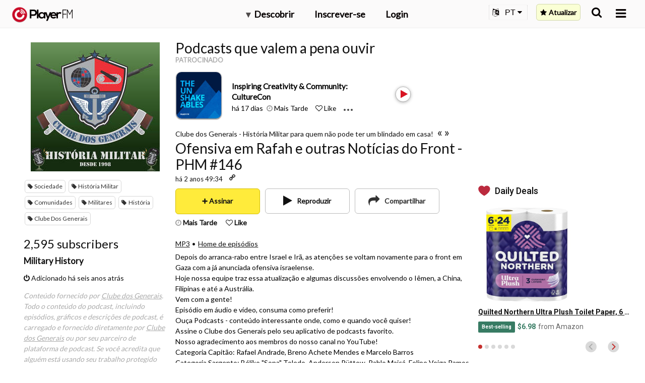

--- FILE ---
content_type: text/html; charset=utf-8
request_url: https://pt.player.fm/series/series-2520056/channels
body_size: -137
content:
<div class='page-title'>
Player FM - Internet Radio Done Right
</div>
<h3>2,595 subscribers</h3>
<p></p>
<div class='section channelSection'>
<div class='channelList inlined'>
<div class='channel article mini inlined with-link' data-channel-type='subscription' data-hybrid-id='677' data-id='677' data-owner-id='3' data-owner-name='featured' data-slug='military-history' data-title='Military History' data-track-position>
<span class='control-icons'>


</span>
<a class="link channel-title" data-type="html" data-remote="true" href="/featured/military-history">Military History</a>
</div>

</div>
</div>

<p></p>
<div class='added-info'>
<div class='when-manager-rights'>
<i class="fa fa-check"></i>
Checked 1M ago
<br>
</div>
<i class="fa fa-power-off"></i>
Adicionado há seis anos atrás
</div>

